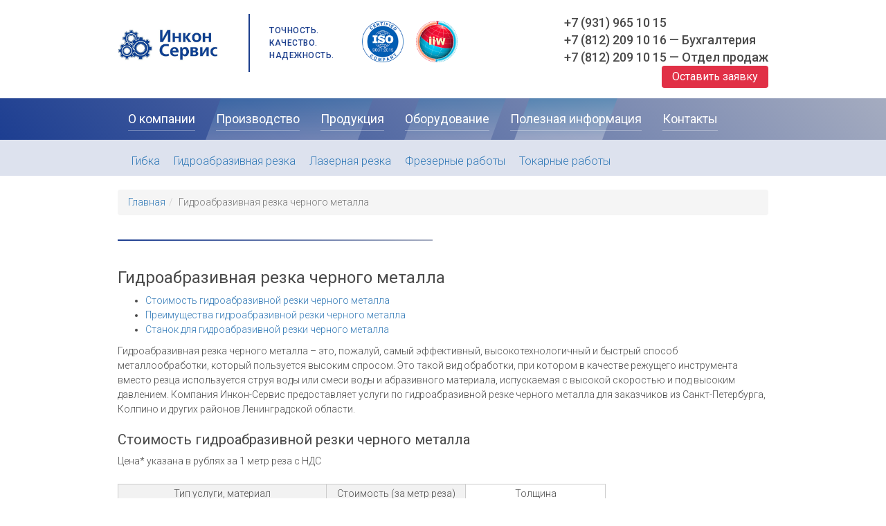

--- FILE ---
content_type: text/html; charset=utf-8
request_url: http://inkonservice.ru/gidroabrazivnaya-rezka-chernogo-metalla
body_size: 38884
content:
<!DOCTYPE html>
<html lang="ru">
<head>
    <meta http-equiv="Content-Type" content="text/html; charset=utf-8" />
    <meta http-equiv="X-UA-Compatible" content="IE=edge,chrome=1" />
    <meta http-equiv="Content-Language" content="ru-RU" />
    <!--meta http-equiv="viewport" content="width=1200" /><meta http-equiv="imagetoolbar" content="no" />
    <meta http-equiv="msthemecompatible" content="no" /><meta http-equiv="cleartype" content="on" />
    <meta http-equiv="HandheldFriendly" content="True" /><meta http-equiv="format-detection" content="address=no" / -->
    <meta name="viewport" content="initial-scale = 1" />
    <meta http-equiv="apple-mobile-web-app-capable" content="yes" />
    <meta http-equiv="apple-mobile-web-app-status-bar-style" content="black-translucent" />
    <link rel="shortcut icon" href="/assets/95ebd100/images/favicon.ico" />
<link rel="stylesheet" type="text/css" href="https://cdnjs.cloudflare.com/ajax/libs/font-awesome/4.4.0/css/font-awesome.css" />
<link rel="stylesheet" type="text/css" href="https://maxcdn.bootstrapcdn.com/bootstrap/3.3.7/css/bootstrap.min.css" />
<link rel="stylesheet" type="text/css" href="/css/main.css" />
<link rel="stylesheet" type="text/css" href="/css/animate.css" />
<link rel="stylesheet" type="text/css" href="/css/production.css" />
<script type="text/javascript">
/*<![CDATA[*/
var baseUrl = ''
/*]]>*/
</script>
<title>Гидроабразивная резка черного металла в СПБ, цена за метр - Инкон Сервис</title>
    <meta name="description" content="Услуги гидроабразивной резки черного металла по доступным ценам. Наша компания осуществляет гидроабразивную резку различных видов черного металла для компаний Санкт-Петербурга, Колпино и других регионов Ленинградской области" />
    <meta name="keywords" content="гидроабразивная резка черного металла" />
    <meta name='robots' content='index, follow' />
    <meta name='copyright' content='inkonservice.ru' />
    <meta name="author" content="RandyWendy.ru">


    <meta property="og:type" content="" />
    <meta property="og:url" content="//inkonservice.ru/gidroabrazivnaya-rezka-chernogo-metalla" />
    <meta property="og:title" content="" />
    <meta property="og:description" content="Услуги гидроабразивной резки черного металла по доступным ценам. Наша компания осуществляет гидроабразивную резку различных видов черного металла для компаний Санкт-Петербурга, Колпино и других регионов Ленинградской области" />
    <meta property="og:image" content="" />
        <meta property="og:site_name" content="Инженерное оборудование inkonservice" />

    
        <script type="text/javascript">
    var yupeStoreAddFavoriteUrl = 'http://inkonservice.ru/favorite/add';
    var yupeStoreRemoveFavoriteUrl = 'http://inkonservice.ru/favorite/remove'
</script>
    <!-- Latest compiled and minified CSS -->

    <!-- Latest compiled and minified JavaScript -->



        <link rel="stylesheet" href="//cdnjs.cloudflare.com/ajax/libs/Swiper/3.3.1/css/swiper.min.css">



    <script type="text/javascript">
        var yupeTokenName = 'YUPE_TOKEN';
        var yupeToken = '435133fd3880722ac70bf943c71cc160592ad9aa';
        var yupeCartDeleteProductUrl = '/cart/delete';
        var yupeCartUpdateUrl = '/cart/update';
        var yupeCartWidgetUrl = '/cart/widget';
    </script>
    <script type="text/javascript">
    var yupeCallbackSendUrl = '/callback';
    var yupeCallbackErrorMessage = '<div>Извините, при обработке запроса возникла ошибка</div>';
</script>
    <link href="https://fonts.googleapis.com/css?family=Roboto:300,400,500,700" rel="stylesheet">
    <link href="https://fonts.googleapis.com/css?family=Open+Sans:400i&amp;subset=cyrillic" rel="stylesheet">

    <style>
        .gallery-thumbnail {
            cursor: pointer;
            margin-bottom: 0;
        }
        .product-vertical__thumbnail {
            padding: 0;
            height: auto;
        }
        .product-vertical__content {
            height: 150px;
        }
        .catalog {
            margin: 0 -10px;
        }

        .catalog__pagination {
            clear: both;
        }
        .catalog .catalog__pagination {
            margin: 0 10px;
        }
        .callback {
            text-align: right;
        }
        .callback .btn-sweet.btn {
            background-color: #E13046;
            display: inline-block;
            font-size: 16px;
            font-weight: normal;
            text-transform: none;
            padding: 4px 14px;
            color: #fff;
        }
    </style>
</head>

<body>





<header>
    <div class="container">
        <div class="pull-left"><a href="/production" class="brand brand2"><img alt="ИнконСервис - металлообработка, технологические решения и поставка оборудования" title="ИнконСервис - металлообработка, технологические решения и поставка оборудования" src="/img/inkon_prod.jpeg" width="150px" /></a></div>
        <div class="header-benefits">
            Точность.<br />
            Качество.<br />
            Надежность.
        </div>
        
        <div class="header-cert">
            <a href="/img/certificate.pdf" target="_blank">
                <img src="/img/iso9001.png" alt="Сертификат iso9001">
            </a>
            <a href="/img/sablin.pdf" target="_blank">
                <img src="/img/iiw_logo.png" alt="iiw">
            </a>
        </div>

        <div class="pull-right">

		<div class="phone">
			+7 (931) 965 10 15<br>
			+7 (812) 209 10 16 &mdash; Бухгалтерия<br>
			+7 (812) 209 10 15 &mdash; Отдел продаж
		</div>

<!--
            <div class="phone">
                +7 (812) 209 10 16<br />
                +7 (911) 215 76 40
            </div>
-->

            <div class="callback"><a class="btn btn-sweet" href="#">Оставить заявку</a></div>

        </div>
        <div class="clearfix"></div>
    </div>
</header>



<nav class="nav-bar">
    <div class="nav-bar__wrapper">
        <div class="nav-bar__menu">
            <div class="container">
                                                            <ul>
                    <li class=""><a href="/about-production"><span>О компании</span></a></li>
                    <li class=""><a href="/production"><span>Производство</span></a></li>
                    <li class=""><a href="/our-products"><span>Продукция</span></a></li>
                    <li class=""><a href="/oborudovanie"><span>Оборудование</span></a></li>
                    <li class=""><a href="/news/proizvodstvo"><span>Полезная информация</span></a></li>
                    <li class=""><a href="/kontakty"><span>Контакты</span></a></li>
    
</ul>                                                            
                <!--div class="pull-right">
                    <a class="production" href="/store">Продажа оборудования</a>
                </div-->
            </div>
        </div>
        <div class="nav-bar__rails">
            <div class="nav-bar__choo1 choo"></div>
            <div class="nav-bar__choo2 choo"></div>
            <div class="nav-bar__choo3 choo"></div>
            <div class="nav-bar__hover"></div>
        </div>
    </div>
</nav>
<style>
    .mobile-nav {
        display: none;
    }
    @media (max-width: 1400px) {
        .mobile-nav {
            display: block;
            background-color: #dde2ee;
            padding: 10px 0;
        }
        .ezdilka {
            display: none;
        }
        .mobile-nav .mobile-nav-item {
            float: left;
            margin-left: 20px;
            font-size: 16px;
        }
    }
</style>
<div class="mobile-nav">
    <div class="container">
        <div class="mobile-nav-wrap">
            <div class="mobile-nav-item"><a href="/gibka">Гибка</a></div>
            <div class="mobile-nav-item"><a href="/gidroabrazivnaya-rezka">Гидроабразивная резка</a></div>
            <div class="mobile-nav-item"><a href="/lazernaya-rezka">Лазерная резка</a></div>
            <div class="mobile-nav-item"><a href="/frezernye-raboty-chpu">Фрезерные работы</a></div>
            <div class="mobile-nav-item"><a href="/tokarnye-raboty-chpu">Токарные работы</a></div>
        </div>
    </div>
</div>



<div class="maincontent-wrap">

<section class="content">
    <div class="container">

        <ul xmlns:v="http://rdf.data-vocabulary.org/#" class="breadcrumb">
<li typeof="v:Breadcrumb"><a rel="v:url" property="v:title" href="/">Главная</a></li><li class="active">Гидроабразивная резка черного металла</a></li></ul>


        <div class="row">
    <div class="col-sm-6">        <hr /></div>
</div>
<div class="">
    <h1>Гидроабразивная резка черного металла</h1>
<ul>
	<li><a href="#yakor_1">Стоимость гидроабразивной резки черного металла</a></li>
	<li><a href="#yakor_2">Преимущества гидроабразивной резки черного металла</a></li>
	<li><a href="#yakor_3">Станок для гидроабразивной резки черного металла</a></li>
</ul>
<p>Гидроабразивная резка черного металла – это, пожалуй, самый эффективный, высокотехнологичный и быстрый способ металлообработки, который пользуется высоким спросом. Это такой вид обработки, при котором в качестве режущего инструмента вместо резца используется струя воды или смеси воды и абразивного материала, испускаемая с высокой скоростью и под высоким давлением. Компания Инкон-Сервис предоставляет услуги по гидроабразивной резке черного металла для заказчиков из Санкт-Петербурга, Колпино и других районов Ленинградской области.
</p>
<h2 id="yakor_1">Стоимость гидроабразивной резки черного металла</h2>
<p>Цена* указана в рублях за 1 метр реза с НДС
</p>
<div style="overflow-x:auto; text-align:center">
	<table border="1" cellpadding="2" cellspacing="2" class="Table" style="border:solid windowtext 1.0pt">
	<tbody>
	<tr>
		<td rowspan="2" style="background-color:#f2f2f2; text-align:center; width:300px">Тип услуги, материал
		</td>
		<td colspan="1" rowspan="2" style="background-color:#f2f2f2; text-align:center; width:200px">Стоимость (за метр реза)
		</td>
		<td rowspan="2" style="text-align:center; width:200px">Толщина
		</td>
	</tr>
	<tr>
	</tr>
	<tr>
		<td style="text-align:center"><a href="http://inkonservice.ru/gidroabrazivnaya-rezka-stali">Гидроабразивная резка стали</a>
		</td>
		<td style="text-align:center">от 55 рублей
		</td>
		<td style="text-align:center">2 - 100 мм
		</td>
	</tr>
	<tr>
		<td style="text-align:center"><a href="http://inkonservice.ru/gidroabrazivnaya-rezka-nerzhaveyushchey-stali">Гидроабразивная резка нержавейки</a>
		</td>
		<td style="text-align:center">от 55 рублей
		</td>
		<td style="text-align:center">2 - 100 мм
		</td>
	</tr>
	<tr>
		<td style="text-align:center"></a><a href="http://inkonservice.ru/gidroabrazivnaya-rezka-listovogo-metalla">Гидроабразивная резка листового металла</a>
		</td>
		<td style="text-align:center">от 55 рублей
		</td>
		<td style="text-align:center">2 - 100 мм
		</td>
	</tr>
	<tr>
		<td style="text-align:center"><a href="http://inkonservice.ru/gidroabrazivnaya-rezka-uglerodistoy-stali">Гидроабразивная резка углеродистой стали</a>
		</td>
		<td style="text-align:center">от 55 рублей
		</td>
		<td style="text-align:center">2 - 100 мм
		</td>
	</tr>
	</tbody>
	</table>
</div>
<p>
	<br>
</p>
<table border="1" cellpadding="2" cellspacing="2" class="Table" style="border:solid windowtext 1.0pt">
<tbody>
<tr>
	<td rowspan="2" style="background-color:#f2f2f2; text-align:center; width:50px">Толщина, мм
	</td>
	<td colspan="3" style="text-align:center">Черный металл
	</td>
</tr>
<tr>
	<td style="background-color:#f2f2f2; text-align:center; width:70px">Низкое качество
	</td>
	<td style="background-color:#f2f2f2; text-align:center; width:70px">Среднее
	</td>
	<td style="background-color:#f2f2f2; text-align:center; width:70px">Высокое
	</td>
</tr>
<tr>
	<td style="text-align:center">2
	</td>
	<td style="text-align:center">55
	</td>
	<td style="text-align:center">72
	</td>
	<td style="text-align:center">92
	</td>
</tr>
<tr>
	<td style="text-align:center">3
	</td>
	<td style="text-align:center">63
	</td>
	<td style="text-align:center">87
	</td>
	<td style="text-align:center">121
	</td>
</tr>
<tr>
	<td style="text-align:center">5
	</td>
	<td style="text-align:center">75
	</td>
	<td style="text-align:center">109
	</td>
	<td style="text-align:center">172
	</td>
</tr>
<tr>
	<td style="text-align:center">8
	</td>
	<td style="text-align:center">138
	</td>
	<td style="text-align:center">205
	</td>
	<td style="text-align:center">320
	</td>
</tr>
<tr>
	<td style="text-align:center">10
	</td>
	<td style="text-align:center">190
	</td>
	<td style="text-align:center">281
	</td>
	<td style="text-align:center">432
	</td>
</tr>
<tr>
	<td style="text-align:center">12
	</td>
	<td style="text-align:center">254
	</td>
	<td style="text-align:center">356
	</td>
	<td style="text-align:center">555
	</td>
</tr>
<tr>
	<td style="text-align:center">16
	</td>
	<td style="text-align:center">361
	</td>
	<td style="text-align:center">527
	</td>
	<td style="text-align:center">820
	</td>
</tr>
<tr>
	<td style="text-align:center">18
	</td>
	<td style="text-align:center">429
	</td>
	<td style="text-align:center">619
	</td>
	<td style="text-align:center">963
	</td>
</tr>
<tr>
	<td style="text-align:center">20
	</td>
	<td style="text-align:center">495
	</td>
	<td style="text-align:center">716
	</td>
	<td style="text-align:center">1123
	</td>
</tr>
<tr>
	<td style="text-align:center">25
	</td>
	<td style="text-align:center">662
	</td>
	<td style="text-align:center">975
	</td>
	<td style="text-align:center">1521
	</td>
</tr>
<tr>
	<td style="text-align:center">30
	</td>
	<td style="text-align:center">854
	</td>
	<td style="text-align:center">1257
	</td>
	<td style="text-align:center">1963
	</td>
</tr>
<tr>
	<td style="text-align:center">40
	</td>
	<td style="text-align:center">1286
	</td>
	<td style="text-align:center">1891
	</td>
	<td style="text-align:center">2945
	</td>
</tr>
<tr>
	<td style="text-align:center">50
	</td>
	<td style="text-align:center">1778
	</td>
	<td style="text-align:center">2620
	</td>
	<td style="text-align:center">4085
	</td>
</tr>
<tr>
	<td style="text-align:center">60
	</td>
	<td style="text-align:center">2424
	</td>
	<td style="text-align:center">3421
	</td>
	<td style="text-align:center">5340
	</td>
</tr>
<tr>
	<td style="text-align:center">70
	</td>
	<td style="text-align:center">2928
	</td>
	<td style="text-align:center">4305
	</td>
	<td style="text-align:center">6672
	</td>
</tr>
<tr>
	<td style="text-align:center">80
	</td>
	<td style="text-align:center">3575
	</td>
	<td style="text-align:center">5269
	</td>
	<td style="text-align:center">8169
	</td>
</tr>
<tr>
	<td style="text-align:center">90
	</td>
	<td style="text-align:center">4310
	</td>
	<td style="text-align:center">6355
	</td>
	<td style="text-align:center">9775
	</td>
</tr>
<tr>
	<td style="text-align:center">100
	</td>
	<td style="text-align:center">5069
	</td>
	<td style="text-align:center">7415
	</td>
	<td style="text-align:center">11775
	</td>
</tr>
</tbody>
</table>
<p><br>
</p>
<p>*указанные цены носят информативный характер и не являются Публичной офертой. Стоимость рассчитывается индивидуально и зависят от сложности заказа.
</p>
<h2 id="yakor_2">Преимущества гидроабразивной резки черного металла</h2>
<ul>
	<li>отсутствие высоких температур в месте реза. При этом не возникает пригораний, что важно для такого плавкого материала, как черный металл.</li>
	<li>чистота реза. Рез не требуется дополнительно обрабатывать.</li>
	<li>точность реза. Современные станки по резке гидроабразивом высокотехнологичны и обладают высокой точностью.</li>
	<li>безопасность. Данная обработка материалов пожаробезопасна.</li>
	<li>экологичность. При данном типе металлообработки не выделяются токсичные вещества и не поднимается пыль.</li>
</ul>
<h3 id="yakor_3">Станок гидроабразивной резки WS3015</h3>
<div class="row">
	<div class="col-md-8"><img src="http://inkonservice.ru/uploads/image/262464fd0e87d1789a5923b686f33e96.png" style="background-color:initial; width:100%">
	</div>
	<div class="col-md-4">
		<table>
		<tbody>
		<tr>
			<td>Ось X мм
			</td>
			<td>3000
			</td>
		</tr>
		<tr>
			<td>Ось Y мм
			</td>
			<td>1500
			</td>
		</tr>
		<tr>
			<td>Ось Z мм
			</td>
			<td>200
			</td>
		</tr>
		<tr>
			<td>Макс. вес детали кг/м²
			</td>
			<td>600
			</td>
		</tr>
		<tr>
			<td>Воспроизводимость позиционирования мм
			</td>
			<td>± 0,1
			</td>
		</tr>
		<tr>
			<td>Точность траектории мм ±
			</td>
			<td>0,1
			</td>
		</tr>
		<tr>
			<td>Скорость перемещений, макс м/мин
			</td>
			<td>30
			</td>
		</tr>
		</tbody>
		</table>
	</div>
</div>
<ul>
	<li>Конструкция стола спроектирована с учетом особенностей технологии гидроабразивной резки;</li>
	<li>Система имеет жесткую конструкцию, позволяющую обеспечить и сохранить точность позиционирования в течение многих лет эксплуатации;</li>
	<li>Направляющие надежно защищены от попадания воды, песка и чужеродных частиц.</li>
	<li>Высокая точность контура без отклонений, обусловленных запаздыванием</li>
	<li>Коррекция (Anti-Pitch) для исключения раскачиваний при смене направлений</li>
	<li>Контроль скорости для ограничения толчковых воздействий при осуществлении подач</li>
	<li>Гладкое интерполирование для обеспечения высокоточной интерполяции</li>
	<li>Функция упреждающего контроля (Look Ahead), упреждающий расчет контура</li>
	<li>ARS (Advanced Resonance Supression</li>
	<li>Коррекция на инструмент</li>
</ul></div>



    </div>


</section>


<div class="benefits">
    <div class="container">
        <div class="row">
            <div class="col-md-3">
                <div class="img"><img src="/img/qa1.png" /></div>
                <div>Высокое качество</div>
            </div>
            <div class="col-md-3">
                <div class="img"><img src="/img/qa2.png" /></div>
                <div>Всегда в срок</div>
            </div>
            <div class="col-md-3">
                <div class="img"><img src="/img/qa3.png" /></div>
                <div>Знаем дело</div>
            </div>
            <div class="col-md-3">
                <div class="img"><img src="/img/qa4.png" /></div>
                <div>Любые детали</div>
            </div>
        </div>
    </div>
</div>

<section class="mar-top-40">
    <div class="container">
        <div class="row">
            <div class="col-md-8 col-md-offset-2">
                <div class="text-center">
                    <h4>Свяжитесь с нами</h4>
                </div>

                

<div id="callback-request" class="callback-request">

            <form class="wide" id="callback-form" action="/callback" method="post">
<input type="hidden" value="435133fd3880722ac70bf943c71cc160592ad9aa" name="YUPE_TOKEN" />

            




    <div class="row">
        <div class="col-md-4 col-md-offset-1">
            <div class="form-group">

                <input class="form-control" placeholder="Имя" name="Callback[name]" id="Callback_name" type="text" maxlength="30" />                <div class="errorMessage" id="Callback_name_em_" style="display:none"></div>            </div>


            <div class="form-group">

                <input class="form-control" placeholder="Телефон" id="Callback_phone" name="Callback[phone]" type="text" maxlength="255" />                <div class="errorMessage" id="Callback_phone_em_" style="display:none"></div>            </div>
            <div class="form-group">

                <select class="form-control" name="Callback[time]" id="Callback_time">
<option value="">Выберите отдел</option>
<option value="1">Производство</option>
<option value="2">Продажа оборудования</option>
</select>                <div class="errorMessage" id="Callback_time_em_" style="display:none"></div>            </div>

        </div>
        <div class="col-md-5 col-md-offset-1">

            <div class="form-group">
                <textarea placeholder="Текст комментария" class="form-control" rows="4" name="Callback[comment]" id="Callback_comment"></textarea>                <div class="errorMessage" id="Callback_comment_em_" style="display:none"></div>            </div>


            <div class="fast-order__inputs">
                <button type="submit" class="btn btn-primary" id="callback-send" onclick="">
                    Оставить заявку
                </button>

            </div>
        </div>
    </div>


            </form>
</div>

            </div>
        </div>
    </div>
</section>

</div>

<footer>
    <div class="light-line"></div>
    <div class="footer-wrapper">

        <div class="container">
            <div class="row">
                <div class="col-md-4">
                    <br /><img src="/img/incon.png"  width="150px" />
					<br />
					<br /><a href="https://www.youtube.com/channel/UCyWAtlEGJsXtZjfhCcQQhBg"><img style="height: 40px; width: 40px;" src="http://inkonservice.ru/uploads/image/youtube-icon.jpg" alt=""></a>     <a href="https://www.instagram.com/inkon_service/"><img style="height: 40px; width: 40px;" src="http://inkonservice.ru/uploads/image/instagram-icon.jpg" alt=""></a>
                </div>

                <div class="col-md-4">
                    <h4>Производство оборудования</h4>
                                        <ul>
               <li>
            <a class="" href="/about-production">О компании</a>        </li>
                <li>
            <a class="" href="/production">Производство</a>        </li>
                <li>
            <a class="" href="/our-products">Продукция</a>        </li>
                <li>
            <a class="" href="/oborudovanie">Оборудование</a>        </li>
                <li>
            <a class="" href="/news/proizvodstvo">Полезная информация</a>        </li>
                <li>
            <a class="" href="/kontakty">Контакты</a>        </li>
    </ul>                                    </div>
                <div class="col-md-4">
                    <h4>Продажа оборудования</h4>
                                            <ul>
               <li>
            <a class="" href="/about-production">О компании</a>        </li>
                <li>
            <a class="" href="/store">Каталог</a>        </li>
                <li>
            <a class="" href="/services">Услуги</a>        </li>
                <li>
            <a class="" href="/faq">Техподдержка</a>        </li>
                <li>
            <a class="" href="/news/sales">Новости</a>        </li>
                <li>
            <a class="" href="/kontakty">Контакты</a>        </li>
    </ul>                                    </div>
            </div>

            <div class="copyright">
                <div class="pull-left">
                    © ООО «Инкон Сервис»  2017 г.
                </div>
            </div>
        </div>
    </div>
</footer>

<div class="ezdilka">
    <div class="ezdilka-wrap">
        <div class="ezdilka-item"><a href="/gidroabrazivnaya-rezka"><img src="/gr2.png" /></a></div>
        <div class="ezdilka-item"><a href="/3d-hydro-rezka"><img src="/3d_rezka.png" /></a></div>
        <div class="ezdilka-item"><a href="/lazernaya-rezka"><img src="/lr2.png" /></a></div>
        <div class="ezdilka-item"><a href="/elektroerozionnaya-obrabotka"><img src="/electro_rezka.png" /></a></div>		
        <div class="ezdilka-item"><a href="/gibka"><img src="/gibka2.png" /></a></div>
        <div class="ezdilka-item"><a href="/frezernye-raboty-chpu"><img src="/fr2.png" /></a></div>
        <div class="ezdilka-item"><a href="/tokarnye-raboty-chpu"><img src="/tr2.png" /></a></div>

        <div class="ezdilka-item"><a href="/3d-skanirovanie"><img src="/3d_scan.png" /></a></div>


    </div>
</div>


    
<div class="modal fade" id="myModalCallback" tabindex="-1" role="dialog" aria-labelledby="myModalLabel">
    <div class="modal-dialog modal-sm" role="document">
        <div class="modal-content">
            <div class="modal-header">
                <button type="button" class="close" data-dismiss="modal" aria-label="Close"><span aria-hidden="true">&times;</span></button>
                <h2>Оставьте ваши контактные данные</h2>


            </div>
            <div class="modal-body">


                <div id="callback-request" class="callback-request">

                    <form id="callback-form0" action="/callback" method="post">
<input type="hidden" value="435133fd3880722ac70bf943c71cc160592ad9aa" name="YUPE_TOKEN" />
                    <div id="callback-form0_es_" class="errorSummary" style="display:none"><p>Необходимо исправить следующие ошибки:</p>
<ul><li>dummy</li></ul></div>
                    <div class="fast-order__inputs">
                        <label for="Callback_name" class="required">Имя <span class="required">*</span></label>                        <input class="form-control input input_big" name="Callback[name]" id="Callback_name" type="text" maxlength="30" />                        <div class="errorMessage" id="Callback_name_em_" style="display:none"></div>                    </div>

                    <div class="fast-order__inputs">
                        <div class="column grid-module-2">
                            <label for="Callback_phone" class="required">Телефон <span class="required">*</span></label>
                            <input class="form-control input input_big" name="Callback[phone]" id="Callback_phone" type="text" maxlength="255" />                            <div class="errorMessage" id="Callback_phone_em_" style="display:none"></div>                                                    </div>
                        <div class="fast-order__inputs">
                            <label for="Callback_comment">Примечание</label>
                            <textarea class="form-control input input_big" name="Callback[comment]" id="Callback_comment"></textarea>                            <div class="errorMessage" id="Callback_comment_em_" style="display:none"></div>                                                    </div>
                    </div>

                    <div class="fast-order__inputs">
                        <button type="submit" class="btn btn-primary" id="callback-send0">
                            Отправить заявку
                        </button>

                    </div>
                    </form>
                </div>




            </div>

        </div>
    </div>
</div>


<div class='notifications top-right' id="notifications"></div>
<link href="/css/owl.carousel.css" rel="stylesheet">
<link rel="stylesheet" href="/css/owl.theme.default.css">
<link rel="stylesheet" href="/css/owl.transitions.css">
<link rel="stylesheet" href="//cdnjs.cloudflare.com/ajax/libs/fancybox/2.1.5/jquery.fancybox.css">


<!-- Yandex.Metrika counter -->
<script type="text/javascript" >
    (function (d, w, c) {
        (w[c] = w[c] || []).push(function() {
            try {
                w.yaCounter46517520 = new Ya.Metrika({
                    id:46517520,
                    clickmap:true,
                    trackLinks:true,
                    accurateTrackBounce:true,
                    webvisor:true
                });
            } catch(e) { }
        });

        var n = d.getElementsByTagName("script")[0],
            s = d.createElement("script"),
            f = function () { n.parentNode.insertBefore(s, n); };
        s.type = "text/javascript";
        s.async = true;
        s.src = "https://mc.yandex.ru/metrika/watch.js";

        if (w.opera == "[object Opera]") {
            d.addEventListener("DOMContentLoaded", f, false);
        } else { f(); }
    })(document, window, "yandex_metrika_callbacks");
</script>
<noscript><div><img src="https://mc.yandex.ru/watch/46517520" style="position:absolute; left:-9999px;" alt="" /></div></noscript>
<!-- /Yandex.Metrika counter -->
<!-- BEGIN JIVOSITE CODE {literal} -->
<script type='text/javascript'>
    (function(){ var widget_id = '389Fm02n0D';var d=document;var w=window;function l(){var s = document.createElement('script'); s.type = 'text/javascript'; s.async = true;s.src = '//code.jivosite.com/script/widget/'+widget_id; var ss = document.getElementsByTagName('script')[0]; ss.parentNode.insertBefore(s, ss);}if(d.readyState=='complete'){l();}else{if(w.attachEvent){w.attachEvent('onload',l);}else{w.addEventListener('load',l,false);}}})();
</script>
<!-- {/literal} END JIVOSITE CODE -->
<script type="text/javascript" src="/assets/36340a4c/jquery.js"></script>
<script type="text/javascript" src="/assets/36340a4c/jquery.maskedinput.js"></script>
<script type="text/javascript" src="/assets/36340a4c/jquery.yiiactiveform.js"></script>
<script type="text/javascript" src="/assets/18ee990/callback.js"></script>
<script type="text/javascript" src="/js/wow.min.js"></script>
<script type="text/javascript" src="//maxcdn.bootstrapcdn.com/bootstrap/3.3.7/js/bootstrap.min.js"></script>
<script type="text/javascript" src="/assets/95ebd100/js/jquery.fancybox.js"></script>
<script type="text/javascript" src="/assets/95ebd100/js/product-gallery.js"></script>
<script type="text/javascript" src="/assets/95ebd100/libs/select2/select2.min.js"></script>
<script type="text/javascript" src="/assets/95ebd100/js/store.js"></script>
<script type="text/javascript" src="/js/owl.carousel.min.js"></script>
<script type="text/javascript" src="/js/jquery.cycle2.min.js"></script>
<script type="text/javascript" src="//cdnjs.cloudflare.com/ajax/libs/Swiper/3.3.1/js/swiper.min.js"></script>
<script type="text/javascript" src="//cdnjs.cloudflare.com/ajax/libs/Swiper/3.3.1/js/swiper.jquery.min.js"></script>
<script type="text/javascript" src="/js/app.js?1"></script>
<script type="text/javascript">
/*<![CDATA[*/
$('#tabs-mw>.nav-tabs a').on('click',function (e) {
e.preventDefault()
$(this).tab('show')
})
$('#menu-btn').click(function(){
    $(this).toggleClass('is-active');
    $('#catalog-modal').toggleClass('is-active');
});
jQuery(function($) {
jQuery("#Callback_phone").mask("+7(999)999-99-99");
jQuery('#callback-form').yiiactiveform({'validateOnSubmit':true,'afterValidate':callbackSendForm,'attributes':[{'id':'Callback_name','inputID':'Callback_name','errorID':'Callback_name_em_','model':'Callback','name':'name','enableAjaxValidation':false,'status':1,'clientValidation':function(value, messages, attribute) {

if(jQuery.trim(value)=='') {
	messages.push("\u041d\u0435\u043e\u0431\u0445\u043e\u0434\u0438\u043c\u043e \u0437\u0430\u043f\u043e\u043b\u043d\u0438\u0442\u044c \u043f\u043e\u043b\u0435 \u00ab\u0418\u043c\u044f\u00bb.");
}


if(jQuery.trim(value)!='') {
	
if(value.length>30) {
	messages.push("\u0418\u043c\u044f \u0441\u043b\u0438\u0448\u043a\u043e\u043c \u0434\u043b\u0438\u043d\u043d\u044b\u0439 (\u041c\u0430\u043a\u0441\u0438\u043c\u0443\u043c: 30 \u0441\u0438\u043c\u0432.).");
}

}

}},{'id':'Callback_phone','inputID':'Callback_phone','errorID':'Callback_phone_em_','model':'Callback','name':'phone','enableAjaxValidation':false,'status':1,'clientValidation':function(value, messages, attribute) {

if(jQuery.trim(value)=='') {
	messages.push("\u041d\u0435\u043e\u0431\u0445\u043e\u0434\u0438\u043c\u043e \u0437\u0430\u043f\u043e\u043b\u043d\u0438\u0442\u044c \u043f\u043e\u043b\u0435 \u00ab\u0422\u0435\u043b\u0435\u0444\u043e\u043d\u00bb.");
}


if(jQuery.trim(value)!='') {
	
if(value.length>255) {
	messages.push("\u0422\u0435\u043b\u0435\u0444\u043e\u043d \u0441\u043b\u0438\u0448\u043a\u043e\u043c \u0434\u043b\u0438\u043d\u043d\u044b\u0439 (\u041c\u0430\u043a\u0441\u0438\u043c\u0443\u043c: 255 \u0441\u0438\u043c\u0432.).");
}

}

}},{'id':'Callback_time','inputID':'Callback_time','errorID':'Callback_time_em_','model':'Callback','name':'time','enableAjaxValidation':false,'status':1,'clientValidation':function(value, messages, attribute) {

if(jQuery.trim(value)!='') {
	
if(value.length>255) {
	messages.push("\u0414\u0430\u0442\u0430 \u043c\u0435\u0440\u043e\u043f\u0440\u0438\u044f\u0442\u0438\u044f \u0441\u043b\u0438\u0448\u043a\u043e\u043c \u0434\u043b\u0438\u043d\u043d\u044b\u0439 (\u041c\u0430\u043a\u0441\u0438\u043c\u0443\u043c: 255 \u0441\u0438\u043c\u0432.).");
}

}

}},{'id':'Callback_comment','inputID':'Callback_comment','errorID':'Callback_comment_em_','model':'Callback','name':'comment','enableAjaxValidation':false,'status':1,'clientValidation':function(value, messages, attribute) {

if(jQuery.trim(value)!='') {
	
if(value.length>255) {
	messages.push("\u041f\u0440\u0438\u043c\u0435\u0447\u0430\u043d\u0438\u0435 \u0441\u043b\u0438\u0448\u043a\u043e\u043c \u0434\u043b\u0438\u043d\u043d\u044b\u0439 (\u041c\u0430\u043a\u0441\u0438\u043c\u0443\u043c: 255 \u0441\u0438\u043c\u0432.).");
}

}

}}],'errorCss':'error'});
jQuery('#callback-form0').yiiactiveform({'validateOnSubmit':true,'afterValidate':callbackSendForm,'attributes':[{'id':'Callback_name','inputID':'Callback_name','errorID':'Callback_name_em_','model':'Callback','name':'name','enableAjaxValidation':false,'status':1,'clientValidation':function(value, messages, attribute) {

if(jQuery.trim(value)=='') {
	messages.push("\u041d\u0435\u043e\u0431\u0445\u043e\u0434\u0438\u043c\u043e \u0437\u0430\u043f\u043e\u043b\u043d\u0438\u0442\u044c \u043f\u043e\u043b\u0435 \u00ab\u0418\u043c\u044f\u00bb.");
}


if(jQuery.trim(value)!='') {
	
if(value.length>30) {
	messages.push("\u0418\u043c\u044f \u0441\u043b\u0438\u0448\u043a\u043e\u043c \u0434\u043b\u0438\u043d\u043d\u044b\u0439 (\u041c\u0430\u043a\u0441\u0438\u043c\u0443\u043c: 30 \u0441\u0438\u043c\u0432.).");
}

}

},'summary':true},{'id':'Callback_phone','inputID':'Callback_phone','errorID':'Callback_phone_em_','model':'Callback','name':'phone','enableAjaxValidation':false,'status':1,'clientValidation':function(value, messages, attribute) {

if(jQuery.trim(value)=='') {
	messages.push("\u041d\u0435\u043e\u0431\u0445\u043e\u0434\u0438\u043c\u043e \u0437\u0430\u043f\u043e\u043b\u043d\u0438\u0442\u044c \u043f\u043e\u043b\u0435 \u00ab\u0422\u0435\u043b\u0435\u0444\u043e\u043d\u00bb.");
}


if(jQuery.trim(value)!='') {
	
if(value.length>255) {
	messages.push("\u0422\u0435\u043b\u0435\u0444\u043e\u043d \u0441\u043b\u0438\u0448\u043a\u043e\u043c \u0434\u043b\u0438\u043d\u043d\u044b\u0439 (\u041c\u0430\u043a\u0441\u0438\u043c\u0443\u043c: 255 \u0441\u0438\u043c\u0432.).");
}

}

},'summary':true},{'id':'Callback_comment','inputID':'Callback_comment','errorID':'Callback_comment_em_','model':'Callback','name':'comment','enableAjaxValidation':false,'status':1,'clientValidation':function(value, messages, attribute) {

if(jQuery.trim(value)!='') {
	
if(value.length>255) {
	messages.push("\u041f\u0440\u0438\u043c\u0435\u0447\u0430\u043d\u0438\u0435 \u0441\u043b\u0438\u0448\u043a\u043e\u043c \u0434\u043b\u0438\u043d\u043d\u044b\u0439 (\u041c\u0430\u043a\u0441\u0438\u043c\u0443\u043c: 255 \u0441\u0438\u043c\u0432.).");
}

}

},'summary':true},{'summary':true},{'summary':true},{'summary':true}],'summaryID':'callback-form0_es_','errorCss':'error'});
});
/*]]>*/
</script>
</body>
</html>

--- FILE ---
content_type: text/css
request_url: http://inkonservice.ru/css/main.css
body_size: 32615
content:
body {
    font-family: 'Roboto', Arial, Tahoma, sans-serif;
    font-weight: 300;
    font-size: 14px;
    color:#4A4A4A;
    padding: 0;
    margin:0;
    height: 100%;
    overflow-x: hidden;
}

h1 {
    font-size: 24px;
    font-weight: 400;
}
h2 {
    font-size: 20px;
    font-weight: 400;
}

.gr h2 {
    font-size: 24px;
    font-weight: 400;
}

h4 {
    font-weight: 100;
    font-size: 20px;
    color: #4A4A4A;
}

a {
    -webkit-transition: all 0.3s ease-in-out;
    -o-transition: all 0.3s ease-in-out;
    transition: all 0.3s ease-in-out;
}

p {
    margin: 0 0 22px;
    line-height: 21px;
}

strong,b {font-weight: 500}

header {padding:20px 0 15px 0;

}
.maincontent-wrap {
    padding-bottom: 50px;

}
header .phone {
	font-weight: 500;
	font-size: 18px
}

.brand {padding-top: 23px;display: block}
.brand.brand2 {padding-top:15px}
.header-benefits {
    margin-left: 39px;
    padding-left: 28px;
    border-left: 2px #1A3D8C solid;
    padding-top: 15px;
    padding-bottom: 15px;
    float: left;
    color: #1A3D8C;
    font-weight: 500;
    font-size: 12px;
    line-height: 18px;
    letter-spacing: .5px;
    text-transform: uppercase;
}
.clearfix {clear: both}

a.production {
    color: #fff;
    margin-top: 13px;
    display: inline-block;
    padding: 7px 12px;
    border: 1px #fff solid;
    border-radius: 3px;
}
a.production:hover {
    text-decoration: none;
    background-color: #fff;
    color:#4A4A4A
}

.callback a {
    color:#9B9B9B;
    font-size: 14px;
}

@media (min-width: 970px) {
    .container {
        width: 970px;
    }
}

.nav-bar {
    /* Permalink - use to edit and share this gradient: http://colorzilla.com/gradient-editor/#72a8df+44,b000a0+100 */
    background: #72a8df; /* Old browsers */
    background: -moz-linear-gradient(-45deg, #72a8df 44%, #b000a0 100%); /* FF3.6-15 */
    background: -webkit-linear-gradient(-45deg, #72a8df 44%,#b000a0 100%); /* Chrome10-25,Safari5.1-6 */
    background: linear-gradient(135deg, #72a8df 44%,#b000a0 100%); /* W3C, IE10+, FF16+, Chrome26+, Opera12+, Safari7+ */
    filter: progid:DXImageTransform.Microsoft.gradient( startColorstr='#72a8df', endColorstr='#b000a0',GradientType=1 ); /* IE6-9 fallback on horizontal gradient */

    border-bottom: 10px #dde2ee solid;
}
.nav-bar__menu ul {list-style-type: none;padding: 0;margin:0;}
.nav-bar__menu li {float: left;}
.nav-bar__menu li a {display: block;padding: 17px 15px;color:#fff;font-size: 18px;font-weight: 400}
.nav-bar__menu li a:hover, .nav-bar__menu li.active a {
    text-decoration: none;
    color: #000333;
}
.nav-bar__menu span:after {display: block;content: "";height: 1px; background-color: rgba(255,255,255,0.3);position: relative;top:4px;}
.nav-bar__wrapper {position: relative}
.nav-bar__menu {
    top: 0;
    position: relative;
    z-index: 10;
}
.nav-bar__rails {    position: absolute;
    top: 0;
    height: 100%;
    z-index: 9;
    width: 100%;
  }

.slide-info-bar {
    position: absolute;
    bottom: 0px;
    background-color: rgba(255, 255, 255, 0.8);
    margin-bottom: 30px;
    padding: 15px;
    width: 40%;
}

.slide-info-bar .title {font-size: 24px;color:#4A4A4A}
.slide-info-bar .text {font-size: 14px;color:#6C6C6C}


.choo {
    /* Permalink - use to edit and share this gradient: http://colorzilla.com/gradient-editor/#1d8ebe+0,ffffff+93 */
    background: #1d8ebe; /* Old browsers */
    background: -moz-linear-gradient(top, #1d8ebe 0%, #ffffff 93%); /* FF3.6-15 */
    background: -webkit-linear-gradient(top, #1d8ebe 0%,#ffffff 93%); /* Chrome10-25,Safari5.1-6 */
    background: linear-gradient(to bottom, #1d8ebe 0%,#ffffff 93%); /* W3C, IE10+, FF16+, Chrome26+, Opera12+, Safari7+ */
    filter: progid:DXImageTransform.Microsoft.gradient( startColorstr='#1d8ebe', endColorstr='#ffffff',GradientType=0 ); /* IE6-9 */

    position: absolute;
    top: 0;
    height: 100%;
    -webkit-transform: skew(-20deg);
    -moz-transform: skew(-20deg);
    -o-transform: skew(-20deg);
}

.nav-bar__hover {

    /* Permalink - use to edit and share this gradient: http://colorzilla.com/gradient-editor/#eeeeee+0,cfcfcf+100 */
    background: #eeeeee; /* Old browsers */
    background: -moz-linear-gradient(top, #eeeeee 0%, #dde2ee 100%); /* FF3.6-15 */
    background: -webkit-linear-gradient(top, #eeeeee 0%,#dde2ee 100%); /* Chrome10-25,Safari5.1-6 */
    background: linear-gradient(to bottom, #eeeeee 0%,#dde2ee 100%); /* W3C, IE10+, FF16+, Chrome26+, Opera12+, Safari7+ */
    filter: progid:DXImageTransform.Microsoft.gradient( startColorstr='#eeeeee', endColorstr='#dde2ee',GradientType=0 ); /* IE6-9 */

    -webkit-transform: skew(-20deg);
    -moz-transform: skew(-20deg);
    -o-transform: skew(-20deg);

    position: absolute;
    height: 100%;
    left:0px;
    width: 0;

    -webkit-transition: all 0.3s ease-in-out;
    -o-transition: all 0.3s ease-in-out;
    transition: all 0.3s ease-in-out;
}

.nav-bar__choo1 {
    left:200px;
    width: 220px;
    opacity: 0.2;

    animation-name: choo1;
    animation-duration: 30s;
    animation-iteration-count: infinite;
    animation-timing-function: linear;

}
.nav-bar__choo2 {
    left:550px;
    width: 125px;
    opacity: 0.2;

    animation-name: choo2;
    animation-duration: 20s;
    animation-iteration-count: infinite;
    animation-timing-function: linear;
}
.nav-bar__choo3 {
    right:300px;
    width: 127px;
    opacity: 0.3;


    animation-name: choo3;
    animation-duration: 10s;
    animation-iteration-count: infinite;
    animation-timing-function: ease-in-out;

}
.swiper-container {
    width: 100%;
    height: 400px;
}

@keyframes choo1 {
    0%   {left:200px}
    50%  {left:500px}
    100% {left:200px}
}
@keyframes choo2 {
    0%   {left:550px}
    30%  {left:600px}
    60% {left:500px}
    100% {left:550px}
}
@keyframes choo3 {
    0%   {right:300px}
    50%   {right:400px}
    100%  {right:300px}
}

section.content {padding-top:20px; margin-bottom: 40px; line-height: 21px}
.breadcrumbs {margin-bottom: 20px}

.nav__left {list-style-type: none;margin:0;padding: 0}
.nav__left a {
    display: block;
    padding-top: 12px;
    padding-bottom: 12px;
    text-decoration: none;
    padding-left: 14px;
    padding-right: 10px;


    background-color: #F1F1F1;
    /*border-bottom: 1px #fff solid;*/
    border-left: #D8D8D8 7px solid;
    color:#6C6C6C
}
.nav__left li.active a, .nav__left li a:hover {
    border-left-color: #72A8DE;
    background-color: #fff;
    color:#4A4A4A
}
.nav__left li {margin-bottom: 1px}

.light-line {
    /* Permalink - use to edit and share this gradient: http://colorzilla.com/gradient-editor/#72a8df+0,b000a0+100 */
    background: #72a8df; /* Old browsers */
    background: -moz-linear-gradient(45deg, #72a8df 0%, #b000a0 100%); /* FF3.6-15 */
    background: -webkit-linear-gradient(45deg, #72a8df 0%,#b000a0 100%); /* Chrome10-25,Safari5.1-6 */
    background: linear-gradient(45deg, #72a8df 0%,#b000a0 100%); /* W3C, IE10+, FF16+, Chrome26+, Opera12+, Safari7+ */
    filter: progid:DXImageTransform.Microsoft.gradient( startColorstr='#72a8df', endColorstr='#b000a0',GradientType=1 ); /* IE6-9 fallback on horizontal gradient */
    height: 10px;
    width: 100%;
    opacity: 0.5;
}

.benefits {
    background-image: url(/img/benefits_bg.png);
    background-repeat: no-repeat;
    background-color: #f3f3f3;
    padding: 57px 0 52px 0;
    text-align: center;
    background-position: 0 40%;
}
.benefits .img {
    margin-bottom: 20px;
    height: 50px;
}

blockquote {
    font-family: 'Open Sans';
    background-color: #EDF1F6;
    color:#4A4A4A;
    font-size: 18px;
    font-style: italic;
    padding: 40px 60px;
    background-image: url(/img/quote_bg.png);
    background-repeat: no-repeat;
    background-size: cover;
    border:0;
    margin-top: 40px;

}

.about__item {
    padding:50px 0;

}

.about__item .row {
    display: flex;
    align-items: center;
}

hr {border:0;
    background: #72a8df; /* Old browsers */
    background: -moz-linear-gradient(45deg, #72a8df 0%, #b000a0 100%); /* FF3.6-15 */
    background: -webkit-linear-gradient(45deg, #72a8df 0%,#b000a0 100%); /* Chrome10-25,Safari5.1-6 */
    background: linear-gradient(45deg, #72a8df 0%,#b000a0 100%); /* W3C, IE10+, FF16+, Chrome26+, Opera12+, Safari7+ */
    filter: progid:DXImageTransform.Microsoft.gradient( startColorstr='#72a8df', endColorstr='#b000a0',GradientType=1 ); /* IE6-9 fallback on horizontal gradient */
height: 2px;
    margin-top:15px;
}

h1+hr {
    margin-bottom: 41px;
}

footer {
margin-top:40px;
    color:#fff;
    font-family: 'Circe', Tahoma, Arial, sans-serif;


}
footer h4 {font-size: 18px;color:#fff;font-weight: 500}
.footer-wrapper {
    box-shadow: inset 0 0 150px rgba(108,112,115,.3);
    padding: 20px 0 40px 0;
    background-color: #4A4A4A;

    background-image: url('/img/footer_bg.jpg');
    background-size: 100% auto;
    background-position: center center;
    background-repeat: no-repeat;
}
footer .light-line {

}
footer ul {list-style-type: none;margin: 0;padding: 0;margin-top: 20px}
footer ul li {margin-bottom: 8px}
footer ul li a{ color:#eee;font-size: 14px;font-weight: 100;}
footer ul li a:hover {color:#fff;opacity: 1;text-decoration: none}
footer ul li a:before{
    content: "→";
    display: inline-block;
    text-rendering: auto;
    -webkit-font-smoothing: antialiased;
    margin-right: 5px;

    font: 18px/22px Circe;
}
footer .copyright {margin-top: 20px}

.production-items {text-align: center}
.iitem__img {
    overflow: hidden;
    border-radius: 90px;
    width: 170px;
    height: 170px;
    margin: auto;    border: 2px #8e9eb5 solid;

    -webkit-transition: all 0.3s ease;
    -o-transition: all 0.3s ease;
    transition: all 0.3s ease;
}
.iitem__img:hover {
    -ms-transform: scale(0.9); /* IE 9 */
    -webkit-transform: scale(0.9); /* Safari */
    transform: scale(0.9);
}
.iitem__img:hover img {
    -ms-transform: scale(1.3); /* IE 9 */
    -webkit-transform: scale(1.3); /* Safari */
    transform: scale(1.3);
}
.iitem__img img {
    height: 100%;
    -webkit-transition: all 0.3s ease;
    -o-transition: all 0.3s ease;
    transition: all 0.3s ease;
}

.production-items {padding:40px 80px}
a.iitem,a.iitem:hover {text-decoration: none}
.sales-page .production-items a:hover .iitem__img img {
    -webkit-filter: grayscale(0%); /* Safari 6.0 - 9.0 */
    filter: grayscale(0%);
}
.sales-page .production-items .iitem__img img {
    -webkit-filter: grayscale(100%); /* Safari 6.0 - 9.0 */
    filter: grayscale(100%);

    border-radius: 80px;
    -moz-border-radius: 80px;
    -webkit-border-radius: 80px;
}
.production-items .iitem__desc {
    /* Инжиниринг: */
    font-weight: 500;
    font-size: 18px;
    color: #4A4A4A;
    margin-top:25px;
    -webkit-transition: all 0.3s ease;
    -o-transition: all 0.3s ease;
    transition: all 0.3s ease;
}
a.iitem:hover .iitem__desc {
    color:#72A8DF
}
.padtop80 {padding-top:50px}

#callback-form, .fform {
    padding:26px;
    background-image: url(/img/form_bg_small.png);
    background-repeat: no-repeat;
    background-size: 100% 100%;


}
#callback-form.wide, .ffrom.wide {
    background-image: url(/img/form_bg_big.png);

}

#callback-form .form-control, .fform, .form-control {
    border-radius:0;
    border-color: #F1F1F1;

}
.btn.btn-primary {
    /* Permalink - use to edit and share this gradient: http://colorzilla.com/gradient-editor/#ffffff+0,dfdfdf+100 */
    background: #ffffff; /* Old browsers */
    background: -moz-linear-gradient(top, #ffffff 0%, #dfdfdf 100%); /* FF3.6-15 */
    background: -webkit-linear-gradient(top, #ffffff 0%,#dfdfdf 100%); /* Chrome10-25,Safari5.1-6 */
    background: linear-gradient(to bottom, #ffffff 0%,#dfdfdf 100%); /* W3C, IE10+, FF16+, Chrome26+, Opera12+, Safari7+ */
    filter: progid:DXImageTransform.Microsoft.gradient( startColorstr='#ffffff', endColorstr='#dfdfdf',GradientType=0 ); /* IE6-9 */

    border:1px #fff solid;
    color:#4A4A4A;
    font-size:14px;
    text-transform: uppercase;
    width: 100%;
    border-radius: 0;
    outline: none;
    font-weight: 300;
}
.btn.btn-primary:active {outline:none;color:#000}
.btn.btn-primary:hover {background:#fff }
.btn.btn-default {
    /* Permalink - use to edit and share this gradient: http://colorzilla.com/gradient-editor/#ffffff+0,dfdfdf+100 */
    background: #ffffff; /* Old browsers */
    background: -moz-linear-gradient(top, #ffffff 0%, #dfdfdf 100%); /* FF3.6-15 */
    background: -webkit-linear-gradient(top, #ffffff 0%,#dfdfdf 100%); /* Chrome10-25,Safari5.1-6 */
    background: linear-gradient(to bottom, #ffffff 0%,#dfdfdf 100%); /* W3C, IE10+, FF16+, Chrome26+, Opera12+, Safari7+ */
    filter: progid:DXImageTransform.Microsoft.gradient( startColorstr='#ffffff', endColorstr='#dfdfdf',GradientType=0 ); /* IE6-9 */

    border:1px #9B9B9B solid;
    color:#4A4A4A;
    font-size:14px;
    text-transform: uppercase;
    padding: 5px 35px;
    border-radius: 0;
    outline: none;
    font-weight: 300;
}
.btn.btn-default:active {outline:none;color:#000}
.btn.btn-default:hover {background:#fff }


.mar-top-40 {margin-top:40px}

.wow {visibility: hidden}

.section-background-maps {

    top: 0;
    left: 0;
    height: 500px;
    width: 100%;
    z-index: 122;
}
#gmap {

    width: 100%;
    height: 500px;
    top: 0;
    left: 0;
    z-index: 123;
    color: #000;
}
.notifications {
    position: fixed;
    bottom: 50px;
    width: 30%;
    left: 50%;
    margin-left: -15%;
}
#accordion .panel-title p,#accordion .panel-body p {
    margin: 0;
    padding: 0;
    line-height: 15px;
}


/* testimonials */

#r-p {margin-top: 45px}
.r-p-p li {
    overflow: hidden;
    border-radius: 50%;
    -moz-border-radius: 50%;
    -webkit-border-radius: 50%;


    text-align: center;
    padding:0;

    height:220px;
}
.r-p-p li span {
    display: inline-block;
    overflow: hidden;
    border-radius: 50%;
    -moz-border-radius: 50%;
    -webkit-border-radius: 50%;
    height:125px;

    text-align: center;
    padding:0;

    width:125px;


    -webkit-transition: all 0.5s;
    -o-transition: all 0.5s;
    transition: all 0.5s;

    margin-top:30px;

    border:0px #fff solid;

    opacity: 0.7;

}
.r-p-p li.active span {
    margin-top:0;
    width: 210px;
    height: 210px;

    box-shadow: 0 0 10px 2px #ccc;
    border:13px #fff solid;

    opacity: 1;

    position: relative;

}


.r-p-p li.active img {
    box-shadow: 0 0 10px 2px #ccc;
}

.r-p-p li img {
    width: 100%;
    min-height: 100%;
}
.r-name {
    font-weight: bold;
    text-align: center;
    color:#4A90E2;
    font-size:18px
}
.r-text {
    text-align: center;
    margin:0 20%;
    font-style: italic;
    font-size:14px;
    padding:5px 0;

    background-image: url(/img/quote.png);
    background-repeat: no-repeat;
    background-position: center right;
}

.r-rank {
    text-align: center;
    color:#808080;
    font-size:12px;
    margin-top: 5px;
}
.r-social {
    text-align: center;
}
.r-social li a:hover i {
    background-color:#4A90E2
}
.r-social li i {
    color:#fff;
    background-color: #666;
    padding:4px;
}
.clear {clear:both}

.gallery-thumbnail {
    width: 25%;
    float: left;
    padding: 10px;
    height: auto;
}
.product-vertical__thumbnail img {
    width: 100%;
}



/* Cначала обозначаем стили для IE8 и более старых версий
т.е. здесь мы немного облагораживаем стандартный чекбокс. */
.checkbox {
    vertical-align: top;
    margin: 0 3px 0 0;
    width: 17px;
    height: 17px;
}
/* Это для всех браузеров, кроме совсем старых, которые не поддерживают
селекторы с плюсом. Показываем, что label кликабелен. */
.checkbox + label {
    cursor: pointer;
}

/* Далее идет оформление чекбокса в современных браузерах, а также IE9 и выше.
Благодаря тому, что старые браузеры не поддерживают селекторы :not и :checked,
в них все нижеследующие стили не сработают. */

/* Прячем оригинальный чекбокс. */
.checkbox:not(checked) {
    position: absolute;
    opacity: 0;
}
.checkbox:not(checked) + label {
    position: relative; /* будем позиционировать псевдочекбокс относительно label */
    padding: 0 0 0 25px; /* оставляем слева от label место под псевдочекбокс */
}
/* Оформление первой части чекбокса в выключенном состоянии (фон). */
.checkbox:not(checked) + label:before {
    content: '';
    position: absolute;
    top: 0px;
    left: 0;
    width: 15px;
    height: 15px;
    border:1px #D1D1D1 solid;
    background: #fff;

}
.checkbox.half + label:before {
    background-image: url(/img/filter_kvadrat.png);
    background-repeat: no-repeat;
    background-position: 3px 3px;
}
/* Оформление второй части чекбокса в выключенном состоянии (переключатель). */
.checkbox:not(checked) + label:after {
    content: '';
    position: absolute;
    top: -2px;
    left: 2px;
    width: 22px;
    height: 22px;
    border-radius: 10px;


    transition: all .2s; /* анимация, чтобы чекбокс переключался плавно */
}
/* Меняем фон чекбокса, когда он включен. */
.checkbox:checked + label:before {
    background-color: #eee;
    background-image: url(/img/filter_huyalochka.png);
    background-position: center center;
    background-repeat: no-repeat;
}

/* Показываем получение фокуса. */
.checkbox:focus + label:before {
    box-shadow: 0 0 1px 3px rgba(200, 200, 200, 0.10);
}
.checkbox + label {
    font-weight: normal;
    font-size: 12px;
}
.checkbox:not(checked) + label:hover {
    color:#f00;
}

.catalog-filter {
    background-color: rgba(216,216,216,0.15);
    padding: 15px;
}
.filter-block__list-root-item label {
    font-weight: bold;
}
.filter-block__lvl1>.filter-block__lvl1-wrap>.filter-block__list-item {
    background-color: #EFF2F6;


}
.filter-block__lvl1>.filter-block__lvl1-wrap {
    margin-bottom: 9px;

    background-color: #fff;
}
.filter-block__lvl1 {
    
}
.filter-block__lvl2, .filter-block__lvl3 {display: none}
.filter-block__lvl2.active, .filter-block__lvl3.active {display: block}

.filter-collapse-btn {
    position: absolute;
    right: 0;
    top: 0;
    height: 100%;
    width: 30px;
    border-left: 1px #ccc solid;
}
.filter-collapse-btn:after {
    background-image: url(/img/filter_triangle.png);
    background-repeat: no-repeat;
    background-position: center center;
    height: 10px;
    width: 8px;
    content: '';
    position: absolute;
    right: 10px;
    top: 14px;
}
.filter-collapse-btn.active:after {
    background-image: url(/img/filter_huyashka.png);
}
.filter-block__list-item {
    position: relative;
    padding:8px 30px 7px 8px;
}
.filter-block__list-root-item {
    padding:8px 30px 7px 8px;
}
.filter-block__list-root-item label,.filter-block__list-item label {
    margin-bottom: 0;
    line-height: 14px;
}
.filter-block__lvl2 .filter-collapse-btn {
    border-left: 0;
}
.filter-block__lvl2>.filter-block__list-item {
    border-bottom: 1px #ccc solid;
}
.filter-block__lvl3 {margin-left: 10px}
.filter-block__lvl3 .filter-block__list-item {padding:8px 5px 7px 8px}

.slider2 {
    margin-bottom: 41px !important;
}

.gr-list, .gr-list-nolines {
    padding-left: 35px;
    margin-top: 22px;
    font-size: 18px;
    line-height: 33px;
}
.gr-list li, .gr-list-nolines li {position: relative;padding-bottom: 24px;
    padding-top: 20px;background-image: url(/img/gr_rect.png);background-repeat: no-repeat;background-position: bottom left;}
.gr-list li:after {
    position: absolute;
    content: '';
    height: 1px;
    width: 50%;
    background-color: #979797;
    bottom: 0;
    left:-35px;
}
.gr-list li:last-child:after {
    display: none;
}

.btn.btn-sweet {
    background-color: #E13046;
    display: inline-block;
    font-size: 18px;
    font-weight: bold;
    text-transform: uppercase;
    padding: 14px 79px;
    color:#fff
}
.btn.btn-sweet:hover {
    background-color: #EB5C5C;
}

.section-carousel {
    margin:40px 0 50px 0
}

.owt__img a {
    position: relative;
    display: inline-block;
}
.owt__img-wrap {
    position: absolute;
    bottom: 0;
    z-index: 50;
    /* Permalink - use to edit and share this gradient: http://colorzilla.com/gradient-editor/#000000+0,000000+100&0+0,0.65+100 */
    background: -moz-linear-gradient(top, rgba(0,0,0,0) 0%, rgba(0,0,0,0.65) 100%); /* FF3.6-15 */
    background: -webkit-linear-gradient(top, rgba(0,0,0,0) 0%,rgba(0,0,0,0.65) 100%); /* Chrome10-25,Safari5.1-6 */
    background: linear-gradient(to bottom, rgba(0,0,0,0) 0%,rgba(0,0,0,0.65) 100%); /* W3C, IE10+, FF16+, Chrome26+, Opera12+, Safari7+ */
    filter: progid:DXImageTransform.Microsoft.gradient( startColorstr='#00000000', endColorstr='#a6000000',GradientType=0 ); /* IE6-9 */

    padding: 20px;
    color:#fff;
    width: 100%;
}
.owt__img-title {
    font-weight: bold;
}

.gr table {margin-top:24px;font-size: 14px;color: #4A4A4A}
.gr table tr {}
.gr table tr td {padding: 6px 6px;border:1px #979797 solid;}
.gr table thead tr {}
.gr table thead tr td {text-align: center;font-weight: bold;font-size: 18px;color:#4A4A4A;background-color: #DEDEDE}

.gr .contact-us-section {
    margin:100px 0
}
.gr h3 {
    margin-bottom: 40px;
}

.gr .gi-wrap {margin:70px 0;text-align: center}
.gr .gi-item-wrap {padding: 0 20px;height: 180px}
.gr .gi-item {border-radius: 50px;background-color: #5C90C9; display:inline-block;margin:auto;width: 100px; height: 100px;margin-bottom: 9px}
.gr .gi-item img {margin-top:22px}

.gi-item {background-repeat: no-repeat;background-position: center center}
.gi-item.ic1 {background-image: url(/img/gi1.png);}
.gi-item.ic2 {background-image: url(/img/gi2.png);}
.gi-item.ic3 {background-image: url(/img/gi3.png);}
.gi-item.ic4 {background-image: url(/img/gi4.png);}
.gi-item.ic5 {background-image: url(/img/gi5.png);}
.gi-item.ic6 {background-image: url(/img/gi6.png);}
.gi-item.ic7 {background-image: url(/img/gi7.png);}

.download {position: relative;color:#4A4A4A;margin-left: 80px;    margin-top: 9px;
    display: inline-block;}
.download:hover {color:#E13046}
.download:after {
    background-repeat: no-repeat;background-position: center center;
    background-image: url(/img/download.png);
    width:50px;
    height:50px;
    padding-right: 100px;
    left:-85px;
    position: absolute;
    content: '';
    display: inline-block;
    top:-13px
}

.mid-info-bar {
    margin-top: 120px
}
.mid-info-bar .title {font-size: 26px;color: #fff;letter-spacing: 2px;margin-bottom:20px;text-align: center;font-weight: bold}
.mid-info-bar .text {font-size: 18px;color:#fff;text-align: center;padding: 0 160px}
.mid-info-bar .order-button {text-align: center;margin-top:40px}

.gr-tabs {
    margin:60px 0;
}

.gr-tabs .tab-content {padding: 0}

.gr-tabs table tr td {
    padding: 5px 3px;
}
.gr-tabs table {
    margin-top:0;
}
.gr-tabs table tr td p{
    margin:0;
}
.gr table thead tr td {
    font-weight: normal;
    font-size: 14px;
}

.content .wysiwyg table td {
    border:inherit
}

.content table td {
    border:1px #ccc solid;
    padding:3px 4px;
}

.sswrap .swiper-button-prev,.sswrap  .swiper-container-rtl .swiper-button-next {
    height: 50px;
    width: 50px;
    background-image: url(/img/rleft.png);
    background-position: center center;
    background-color: #E3EAEF;
    background-size: 16px;
    margin-left: -35px
}
.sswrap .swiper-button-prev:hover,.sswrap  .swiper-container-rtl .swiper-button-next:hover {
    height: 50px;
    width: 50px;
    background-image: url(/img/rleft.png);
    background-position: center center;
    background-color: #E13046;
    background-size: 16px;
}
.sswrap .swiper-button-next, .sswrap .swiper-container-rtl .swiper-button-prev {
    height: 50px;
    width: 50px;
    background-image: url(/img/rright.png);
    background-position: center center;
    background-color: #E3EAEF;
    background-size: 16px;
    margin-right: -35px;
}
.sswrap .swiper-button-next:hover, .sswrap .swiper-container-rtl .swiper-button-prev:hover {
    height: 50px;
    width: 50px;
    background-image: url(/img/rright.png);
    background-position: center center;
    background-color: #E13046;
    background-size: 16px;
}
.swiper-navigation-wrapper {
    position: absolute;
    width: 100%;
    top: 50%;
}
.sswrap {
    position: relative;
}

#myModalCallback .modal-header {border:0;}
#myModalCallback .modal-content {
    background-image: url(/img/form_bg_small.png);
    background-repeat: no-repeat;
    background-size: 100% 100%;
}
#myModalCallback #callback-form, #myModalCallback  .fform {
    background-image: none;


}
#myModalCallback .modal-body {
    padding: 0 40px 40px 40px;
}
#myModalCallback .modal-header {
    padding: 15px 15px 15px 40px;
}
#myModalCallback .btn.btn-primary {
    margin-top:15px
}

#myModalCallback label{
    margin-top:10px;
    margin-bottom: 0;

}

#myModalCallback .errorSummary {
    color:#f00
}

.ezdilka {position: fixed;left: 0;top:15%;z-index: 100}
.ezdilka-item {position: relative;left: -20%;margin-bottom: 20px;opacity: 0.75;
    -webkit-transition: all 0.3s ease-in-out;
    -o-transition: all 0.3s ease-in-out;
    transition: all 0.3s ease-in-out;
}
.ezdilka-item:hover {left: 0;opacity: 1}


.product-vertical__thumbnail {padding: 10px;height: 220px;    overflow: hidden;}
.product-vertical__content {    padding: 10px;
    /* background-color: #eee; */
    background-color: rgba(216,216,216,0.15);height: 120px;overflow: hidden}
.product-vertical {border:2px #fff solid;margin-bottom: 10px}
.product-vertical:hover {border:2px #a1a8bd solid;}
.catalog__items {margin-bottom: 20px}


.product-features {
    padding: 30px;
    display: table;
    width: 100%;
    background: #efefef
}

.product-features__header, .product-features__item {
    margin-left: 30%;
    padding: 3px 0
}

.product-gallery__body, .product-gallery__img-wrap {
    line-height: 0;
    text-align: center;
    vertical-align: middle
}

.product-features__block {
    background-repeat: no-repeat
}

.product-features__block_delivery {
    background-image: url(/images/icon-delivery.png)
}

.product-features__block_payment, .product-features__block_warranty {
    background-image: url(/images/icon-payment.png)
}

.product-features__header {
    font-weight: 700
}

.product-gallery {
    position: relative;
    padding: 20px;
}

.product-gallery__body {
    position: relative;
    display: table-cell;
    background-color: #fff;
    cursor: pointer
}

.product-gallery__img-wrap {
    display: block
}

.product-gallery__main-img + img {
    background-color: #fff
}

.product-gallery__nav {
    width: 100%;
    font-size: 0
}
.product-gallery__main-img, .product-gallery__nav-img {
    max-width: 100%;
    max-height: 100%
}

/*----fancybox-------*/


.fancybox-image, .fancybox-inner, .fancybox-nav, .fancybox-nav span, .fancybox-outer, .fancybox-skin, .fancybox-tmp, .fancybox-wrap, .fancybox-wrap iframe, .fancybox-wrap object {
    padding: 0;
    margin: 0;
    border: 0;
    outline: 0;
    vertical-align: top
}

.fancybox-wrap {
    position: absolute;
    top: 0;
    left: 0;
    z-index: 8020
}

.fancybox-inner, .fancybox-outer, .fancybox-skin {
    position: relative
}

.fancybox-skin {
    background-color: #f9f9f9;
    color: #444;
    text-shadow: none
}

.fancybox-opened {
    z-index: 8030
}

.fancybox-opened .fancybox-skin {
    box-shadow: 0 10px 25px rgba(0, 0, 0, .5)
}

.menu-catalog, .menu-catalog > ul > li > .menu-catalog-submenu {
    box-shadow: 0 5px 10px 0 rgba(0, 0, 0, .2);
    position: absolute
}

.fancybox-inner {
    overflow: hidden
}

.fancybox-type-iframe .fancybox-inner {
    -webkit-overflow-scrolling: touch
}

.fancybox-error {
    color: #444;
    margin: 0;
    padding: 15px;
    white-space: nowrap
}

.fancybox-iframe, .fancybox-image {
    display: block;
    width: 100%;
    height: 100%
}

.fancybox-image {
    max-width: 100%;
    max-height: 100%
}

#fancybox-loading, .fancybox-close, .fancybox-next span, .fancybox-prev span {
    background-image: url(/images/fancybox_sprite.png)
}

#fancybox-loading {
    position: fixed;
    top: 50%;
    left: 50%;
    margin-top: -22px;
    margin-left: -22px;
    background-position: 0 -108px;
    opacity: .8;
    cursor: pointer;
    z-index: 8060
}

.fancybox-close, .fancybox-nav, .fancybox-nav span {
    z-index: 8040;
    position: absolute;
    cursor: pointer
}

#fancybox-loading div {
    width: 44px;
    height: 44px;
    background-image: url(/images/fancybox_loading.gif);
    background-position: center center;
    background-repeat: no-repeat
}

.fancybox-close {
    top: -18px;
    right: -18px;
    width: 36px;
    height: 36px
}

.fancybox-nav {
    top: 25%;
    width: 25%;
    height: 50%;
    text-decoration: none;
    background: 0 0
}

.fancybox-prev {
    left: 0
}

.fancybox-next {
    right: 0
}

.fancybox-nav span {
    top: 50%;
    width: 36px;
    height: 34px;
    margin-top: -18px;
    visibility: hidden
}

.fancybox-prev span {
    left: 10px;
    background-position: 0 -36px
}

.fancybox-next span {
    right: 10px;
    background-position: 0 -72px
}

.fancybox-nav:hover span {
    visibility: visible
}

.fancybox-tmp {
    position: absolute;
    top: -99999px;
    left: -99999px;
    visibility: hidden;
    max-width: 99999px;
    max-height: 99999px;
    overflow: visible !important
}

.fancybox-lock, .fancybox-lock body {
    overflow: hidden !important
}

.fancybox-lock {
    width: auto
}

.fancybox-lock-test {
    overflow-y: hidden !important
}

.fancybox-overlay {
    position: absolute;
    top: 0;
    left: 0;
    overflow: hidden;
    display: none;
    z-index: 8010;
    background-image: url(/images/fancybox_overlay.png)
}

.fancybox-overlay-fixed {
    position: fixed;
    bottom: 0;
    right: 0
}

.fancybox-lock .fancybox-overlay {
    overflow: auto;
    overflow-y: scroll
}

.fancybox-title {
    visibility: hidden;
    position: relative;
    text-shadow: none;
    z-index: 8050
}

.fancybox-opened .fancybox-title {
    visibility: visible
}

.fancybox-title-float-wrap {
    position: absolute;
    bottom: 0;
    right: 50%;
    margin-bottom: -35px;
    z-index: 8050;
    text-align: center
}

.fancybox-title-float-wrap .child {
    display: inline-block;
    margin-right: -100%;
    padding: 2px 20px;
    background-color: transparent;
    background-color: rgba(0, 0, 0, .8);
    border-radius: 15px;
    text-shadow: 0 1px 2px #222;
    color: #fff;
    font-weight: 700;
    line-height: 24px;
    white-space: nowrap
}

.navbar, .order-box__header {
    line-height: 50px
}

.fancybox-title-outside-wrap {
    position: relative;
    padding: 10px 20px;
    color: #fff;
    background-color: rgba(0, 0, 0, .8)
}

.fancybox-title-inside-wrap {
    padding-top: 10px
}

.fancybox-title-over-wrap {
    position: absolute;
    bottom: 0;
    left: 0;
    right: 0;
    color: #fff;
    padding: 10px;
    background-color: #000;
    background-color: rgba(0, 0, 0, .8)
}
.wywy a {
    position: relative;
}
.wywy {
    margin-top:20px
}
.wywy a:after {
    position: absolute;
    right: -45px;
    height: 20px;
    width: 23px;
    background-image: url(/img/dld.png);
    background-position: center center;
    background-repeat: no-repeat;
    top:-4px;
    padding-left:45px;

    content: '';
}

.product-tabs-l {
    margin-top: 60px;
}
.tab-content {
    padding: 20px;
}

blockquote .small:before, blockquote footer:before, blockquote small:before {
    content: '' !important;
}

.header-cert {
    float: left;
    padding-top: 10px;

    margin-left: 40px;
}
.header-cert a {
    display: inline-block;
    margin-right: 15px;
    width: 60px;
    height: 60px;
}
.header-cert a img {
    width: 100%;
    display: block;
}

@media (max-width: 991px) {
    .header-cert a {
        display: inline-block;
        margin-right: 20px;
        width: 50px;
        height: 50px;
    }
    .header-cert {
        padding-top: 0px;
        float: left;
        margin-left: 0px;
    }
}

.stanok {
	
	}

.stanok-image img{
    
    max-width:80%;
}
.stanok-info table {
	width:100%;
}


--- FILE ---
content_type: text/css
request_url: http://inkonservice.ru/css/production.css
body_size: 1828
content:
.nav-bar {
    /* Permalink - use to edit and share this gradient: http://colorzilla.com/gradient-editor/#1d3e91+0,a5acc0+100 */
    background: #1d3e91; /* Old browsers */
    background: -moz-linear-gradient(45deg, #1d3e91 0%, #a5acc0 100%); /* FF3.6-15 */
    background: -webkit-linear-gradient(45deg, #1d3e91 0%,#a5acc0 100%); /* Chrome10-25,Safari5.1-6 */
    background: linear-gradient(45deg, #1d3e91 0%,#a5acc0 100%); /* W3C, IE10+, FF16+, Chrome26+, Opera12+, Safari7+ */
    filter: progid:DXImageTransform.Microsoft.gradient( startColorstr='#1d3e91', endColorstr='#a5acc0',GradientType=1 ); /* IE6-9 fallback on horizontal gradient */
}


.light-line {
    /* Permalink - use to edit and share this gradient: http://colorzilla.com/gradient-editor/#1d3e91+0,a5acc0+100 */
    background: #1d3e91; /* Old browsers */
    background: -moz-linear-gradient(45deg, #1d3e91 0%, #a5acc0 100%); /* FF3.6-15 */
    background: -webkit-linear-gradient(45deg, #1d3e91 0%,#a5acc0 100%); /* Chrome10-25,Safari5.1-6 */
    background: linear-gradient(45deg, #1d3e91 0%,#a5acc0 100%); /* W3C, IE10+, FF16+, Chrome26+, Opera12+, Safari7+ */
    filter: progid:DXImageTransform.Microsoft.gradient( startColorstr='#1d3e91', endColorstr='#a5acc0',GradientType=1 ); /* IE6-9 fallback on horizontal gradient */
}

hr {
    background: #1d3e91; /* Old browsers */
    background: -moz-linear-gradient(45deg, #1d3e91 0%, #a5acc0 100%); /* FF3.6-15 */
    background: -webkit-linear-gradient(45deg, #1d3e91 0%,#a5acc0 100%); /* Chrome10-25,Safari5.1-6 */
    background: linear-gradient(45deg, #1d3e91 0%,#a5acc0 100%); /* W3C, IE10+, FF16+, Chrome26+, Opera12+, Safari7+ */
    filter: progid:DXImageTransform.Microsoft.gradient( startColorstr='#1d3e91', endColorstr='#a5acc0',GradientType=1 ); /* IE6-9 fallback on horizontal gradient */
}

--- FILE ---
content_type: application/javascript
request_url: http://inkonservice.ru/assets/18ee990/callback.js
body_size: 1073
content:
function callbackSendForm(form, data, hasError) {

    var fff = form;
    console.log(form);
    console.log(data);

    if (hasError) return false;

    $.ajax({
        url: yupeCallbackSendUrl,
        type: 'POST',
        data: form.serialize(),
        success: function (response) {

            form.parent().append('<div class="alert alert-success">Спасибо, Ваш запрос принят. <br />В рабочее время с Вами свяжется менеджер проектов для уточнения деталей.</div>');
            //$('#callback-link').click();
            form.slideUp();
            $('#notifications').html('<div>' + response.data + '</div>').fadeIn().delay(3000).fadeOut();

            if (response.result) {
                form[0].reset();
            }

            $('.modal').modal('hide');
        },
        error: function () {
            $('#callback-request').click();
            $('#notifications').html(yupeCallbackErrorMessage).fadeIn().delay(3000).fadeOut();
        }
    });
    return false;
}

--- FILE ---
content_type: application/javascript
request_url: http://inkonservice.ru/assets/95ebd100/js/product-gallery.js
body_size: 1399
content:
$.fn.productGallery = function () {
    'use strict';

    var $obj = $(this),
        $main = $('[data-product-image]', $obj),
        fancyboxOptions,
        isThumbnail,
        imageBox;

    fancyboxOptions = {
        padding: 0,
        helpers: {
            media: {},
            title: {
                type: 'outside'
            },
            thumbs: {
                width: 70,
                height: 70
            }
        },
        beforeLoad: function () {
            var $el = this.element,
                isLocked = $('html').hasClass('fancybox-lock');

            if (isThumbnail && !isLocked) {
                $('[data-product-thumbnail]', $obj).removeClass('is-active');
                $el.addClass('is-active');

                this.index = $el.index();

                $main
                    .attr('data-index', this.index)
                    .find('img')
                    .attr('src', $el.attr('href'))
                    .attr('alt', $el.attr('title'));

                return false;
            }

        }
    };

    imageBox = $('[data-product-thumbnail]', $obj).fancybox(fancyboxOptions);

    $main.on('click touchstart', function () {
        isThumbnail = false;
        $.fancybox.open(imageBox, fancyboxOptions);
    });

    $('[data-product-thumbnail]', $obj).on('click touchstart', function () {
        isThumbnail = true;
    });
};


--- FILE ---
content_type: application/javascript
request_url: http://inkonservice.ru/assets/95ebd100/js/store.js
body_size: 14057
content:
function showNotify(element, result, message) {
    $('#notifications').html('<div>' + message + '</div>').fadeIn().delay(3000).fadeOut();
}
$(document).ajaxError(function () {
    $('#notifications').html('<div>Произошла ошибка =(</div>').fadeIn().delay(3000).fadeOut();
});
$(document).ready(function () {
    var cartWidgetSelector = '#shopping-cart-widget';
    var priceElement = $('#result-price');
    var basePrice = parseFloat($('#base-price').val());
    var quantityElement = $('#product-quantity');
    var shippingCostElement = $('#cart-shipping-cost');
    var cartFullCostElement = $('#cart-full-cost');
    var cartFullCostWithShippingElement = $('#cart-full-cost-with-shipping');
    miniCartListeners();
    refreshDeliveryTypes();
    checkFirstAvailableDeliveryType();
    updateAllCosts();
    $('.js-product-gallery').productGallery();
    //$('.js-tabs').tabs();
    $(".js-select2").select2();
    $('#start-payment').on('click', function () {
        $('.payment-method-radio:checked').parents('.payment-method').find('form').submit();
    });
    $('body').on('click', '.clear-cart', function (e) {
        e.preventDefault();
        var data = {};
        data[yupeTokenName] = yupeToken;
        $.ajax({url: '/coupon/clear', type: 'post', data: data, dataType: 'json', success: function (data) {
            if (data.result) {
                updateCartWidget();
            }
        }});
    });
    $('#add-coupon-code').click(function (e) {
        e.preventDefault();
        var code = $('#coupon-code').val();
        var button = $(this);
        if (code) {
            var data = {'code': code};
            data[yupeTokenName] = yupeToken;
            $.ajax({url: '/coupon/add', type: 'post', data: data, dataType: 'json', success: function (data) {
                if (data.result) {
                    window.location.reload();
                }
                showNotify(button, data.result ? 'success' : 'danger', data.data.join('; '));
            }});
            $('#coupon-code').val('');
        }
    });
    $('.coupon .close').click(function (e) {
        e.preventDefault();
        var code = $(this).siblings('input[type="hidden"]').data('code');
        var data = {'code': code};
        var el = $(this).closest('.coupon');
        data[yupeTokenName] = yupeToken;
        $.ajax({url: '/coupon/remove', type: 'post', data: data, dataType: 'json', success: function (data) {
            showNotify(this, data.result ? 'success' : 'danger', data.data);
            if (data.result) {
                el.remove();
                updateAllCosts();
            }
        }});
    });
    $('#coupon-code').keypress(function (e) {
        if (e.which == 13) {
            e.preventDefault();
            $('#add-coupon-code').click();
        }
    });
    $('.order-form').submit(function () {
        $(this).find("button[type='submit']").prop('disabled', true);
    });
    $('select[name="ProductVariant[]"]').change(function () {
        updatePrice();
    });
    $('.product-quantity-increase').on('click', function () {
        var quantity = parseInt(quantityElement.text()) + 1;
        quantityElement.text(quantity);
        $('#product-quantity-input').val(quantity);
        $('#product-total-price').text(parseFloat($('#result-price').text()) * quantity);
    });
    $('.product-quantity-decrease').on('click', function () {
        var quantity = parseInt(quantityElement.text());
        if (parseInt(quantityElement.text()) > 1) {
            --quantity;
            quantityElement.text(quantity);
            $('#product-quantity-input').val(quantity);
            $('#product-total-price').text(parseFloat($('#result-price').text()) * quantity);
        }
    });
    $('#product-quantity-input').change(function (event) {
        var el = $(this);
        quantity = parseInt(el.val());
        if (quantity <= 0 || isNaN(quantity)) {
            quantity = 1;
        }
        el.val(quantity);
        quantityElement.text(quantity);
        $('#product-total-price').text(parseFloat($('#result-price').text()) * quantity);
    });
    $('body').on('click', '#add-product-to-cart', function (e) {
        e.preventDefault();
        var button = $(this);
        var form = $(this).parents('form');
        $.ajax({type: 'post', dataType: 'json', data: form.serialize(), url: form.attr('action'), success: function (data) {
            if (data.result) {
                yaCounter26674836.reachGoal('target1');
                updateCartWidget();
            }
            showNotify(button, data.result ? 'success' : 'danger', data.data);
            showCartDialog(data.cart);
        }});
    });
    $('body').on('click', '.quick-add-product-to-cart', function (e) {
        e.preventDefault();
        var el = $(this);
        var data = {'Product[id]': el.data('product-id')};
        data[yupeTokenName] = yupeToken;
        $.ajax({url: el.data('cart-add-url'), type: 'post', data: data, dataType: 'json', success: function (data) {
            if (data.result) {
                yaCounter26674836.reachGoal('target0');
                updateCartWidget();
                el.off('click', '.quick-add-product-to-cart');


                el.removeClass('btn_cart').addClass('btn_success').html('Оформить заказ').attr('href', '/cart');
                el.unbind('click');
            }
            showNotify(el, data.result ? 'success' : 'danger', data.data);
        }});
    });
    $('.cart-quantity-increase').on('click', function () {
        var target = $($(this).data('target'));
        target.val(parseInt(target.val()) + 1).trigger('change');
    });
    $('.cart-quantity-decrease').on('click', function () {
        var target = $($(this).data('target'));
        if (parseInt(target.val()) > 1) {
            target.val(parseInt(target.val()) - 1).trigger('change');
        }
    });
    $('.cart-delete-product').click(function (e) {
        e.preventDefault();
        var el = $(this);
        var data = {'id': el.data('position-id')};
        data[yupeTokenName] = yupeToken;
        $.ajax({url: yupeCartDeleteProductUrl, type: 'post', data: data, dataType: 'json', success: function (data) {
            if (data.result) {
                el.closest('.cart-list__item').remove();
                if ($('.cart-list .cart-item').length == 0) {
                    $('#order-form').remove();
                    $('.main__title h1').text('Корзина пуста');
                }
                $('#cart-total-product-count').text($('.cart-list .cart-item').length);
                updateCartTotalCost();
                updateCartWidget();
            }
        }});
    });
    $('.position-count').change(function () {
        var el = $(this).parents('.cart-list__item');
        var quantity = parseInt(el.find('.position-count').val());
        var productId = el.find('.position-id').val();
        if (quantity <= 0 || isNaN(quantity)) {
            quantity = 1;
            el.find('.position-count').val(quantity);
        }
        updatePositionSumPrice(el);
        changePositionQuantity(productId, quantity);
    });
    $('input[name="Order[delivery_id]"]').change(function () {
        updateShippingCost();
    });
    function miniCartListeners() {
        $('.mini-cart-delete-product').click(function (e) {
            e.preventDefault();
            var el = $(this);
            var data = {'id': el.data('position-id')};
            data[yupeTokenName] = yupeToken;
            $.ajax({url: yupeCartDeleteProductUrl, type: 'post', data: data, dataType: 'json', success: function (data) {
                if (data.result) {
                    updateCartWidget();
                }
            }});
        });
    }

    function getCartTotalCost() {
        var cost = 0;
        $.each($('.position-sum-price'), function (index, elem) {
            cost += parseFloat($(elem).text());
        });
        var delta = 0;
        var coupons = getCoupons();
        $.each(coupons, function (index, el) {
            if (cost >= el.min_order_price) {
                switch (el.type) {
                    case 0:
                        delta += parseFloat(el.value);
                        break;
                    case 1:
                        delta += (parseFloat(el.value) / 100) * cost;
                        break;
                }
            }
        });
        return delta > cost ? 0 : cost - delta;
    }

    function updateCartTotalCost() {
        cartFullCostElement.html(getCartTotalCost());
        refreshDeliveryTypes();
        updateShippingCost();
        updateFullCostWithShipping();
    }

    function refreshDeliveryTypes() {
        var cartTotalCost = getCartTotalCost();
        $.each($('input[name="Order[delivery_id]"]'), function (index, el) {
            var elem = $(el);
            var availableFrom = elem.data('available-from');
            if (availableFrom.length && parseFloat(availableFrom) >= cartTotalCost) {
                if (elem.prop('checked')) {
                    checkFirstAvailableDeliveryType();
                }
                elem.prop('disabled', true);
            } else {
                elem.prop('disabled', false);
            }
        });
    }

    function checkFirstAvailableDeliveryType() {
        $('input[name="Order[delivery_id]"]:not(:disabled):first').prop('checked', true);
    }

    function getShippingCost() {
        var cartTotalCost = getCartTotalCost();
        var coupons = getCoupons();
        var freeShipping = false;
        $.each(coupons, function (index, el) {
            if (el.free_shipping && cartTotalCost >= el.min_order_price) {
                freeShipping = true;
            }
        });
        if (freeShipping) {
            return 0;
        }
        var selectedDeliveryType = $('input[name="Order[delivery_id]"]:checked');
        if (!selectedDeliveryType[0]) {
            return 0;
        }
        if (parseInt(selectedDeliveryType.data('separate-payment')) || parseFloat(selectedDeliveryType.data('free-from')) <= cartTotalCost) {
            return 0;
        } else {
            return parseFloat(selectedDeliveryType.data('price'));
        }
    }

    function updateShippingCost() {
        shippingCostElement.html(getShippingCost());
        updateFullCostWithShipping();
    }

    function updateFullCostWithShipping() {
        cartFullCostWithShippingElement.html(getShippingCost() + getCartTotalCost());
    }

    function updateAllCosts() {
        updateCartTotalCost();
    }

    function updatePrice() {
        var _basePrice = basePrice;
        var variants = [];
        var varElements = $('select[name="ProductVariant[]"]');
        var hasBasePriceVariant = false;
        $.each(varElements, function (index, elem) {
            var varId = elem.value;
            if (varId) {
                var option = $(elem).find('option[value="' + varId + '"]');
                var variant = {amount: option.data('amount'), type: option.data('type')};
                switch (variant.type) {
                    case 2:
                        if (!hasBasePriceVariant) {
                            _basePrice = variant.amount;
                            hasBasePriceVariant = true;
                        } else {
                            if (_basePrice < variant.amount) {
                                _basePrice = variant.amount;
                            }
                        }
                        break;
                }
            }
        });
        var newPrice = _basePrice;
        $.each(varElements, function (index, elem) {
            var varId = elem.value;
            if (varId) {
                var option = $(elem).find('option[value="' + varId + '"]');
                var variant = {amount: option.data('amount'), type: option.data('type')};
                variants.push(variant);
                switch (variant.type) {
                    case 0:
                        newPrice += variant.amount;
                        break;
                    case 1:
                        newPrice += _basePrice * (variant.amount / 100);
                        break;
                }
            }
        });
        var price = parseFloat(newPrice.toFixed(2));
        priceElement.html(price);
        $('#product-result-price').text(price);
        $('#product-total-price').text(price * parseInt($('#product-quantity').text()));
    }

    function updateCartWidget() {
        $(cartWidgetSelector).load($('#cart-widget').data('cart-widget-url'), function () {
            miniCartListeners();
        });
    }

    function getCoupons() {
        var coupons = [];
        $.each($('.coupon-input'), function (index, elem) {
            var $elem = $(elem);
            coupons.push({code: $elem.data('code'), name: $elem.data('name'), value: $elem.data('value'), type: $elem.data('type'), min_order_price: $elem.data('min-order-price'), free_shipping: $elem.data('free-shipping')})
        });
        return coupons;
    }

    function updatePositionSumPrice(tr) {
        var count = parseInt(tr.find('.position-count').val());
        var price = parseFloat(tr.find('.position-price').text());
        tr.find('.position-sum-price').html(price * count);
        updateCartTotalCost();
    }

    function changePositionQuantity(productId, quantity) {
        var data = {'quantity': quantity, 'id': productId};
        data[yupeTokenName] = yupeToken;
        $.ajax({url: yupeCartUpdateUrl, type: 'post', data: data, dataType: 'json', success: function (data) {
            if (data.result) {
                updateCartWidget();
            }
        }});
    }

    function showCartDialog(data) {
        $('#wannaCartDesc').html(data.description);
        $('#wannaCartTitle').text(data.title);
        $('#wannaCartImg').html('<img src="' + data.image + '" />');
        $('#wannaCartPrice').text(data.price + ' р.');
        $('#wannaCart').modal('show');
    }
});

--- FILE ---
content_type: application/javascript
request_url: http://inkonservice.ru/js/app.js?1
body_size: 5163
content:

$(function(){
// Cycle

    if ( $.fn.cycle ){
        $(".l-slideshow").each(function(index, item){
            $(item).cycle({
                // fx: "scrollHorz",
                speed: 300,
                timeout: 0,
                slides: "> li",
                log: false,
                prev: $(item).siblings(".prev"),
                next: $(item).siblings(".next")
            });
        });
    }






});


$(document).ready(function () {

    $('.callback a').click(function(){
        $('#myModalCallback').modal('show');
        return false;
    });

    //initialize swiper when document ready
    var mySwiper = new Swiper ('.swiper-container', {
        // Optional parameters
        direction: 'horizontal',
        loop: true,

        // Navigation arrows
        nextButton: '.swiper-button-next',
        prevButton: '.swiper-button-prev',
        autoplay: 4500,
        paginationClickable: true,
        calculateHeight: true,
        //'effect':'cube',
        parallax:true,
        speed:900,
        lazyLoading:true

    });


    //preset
    if($('.nav-bar__menu ul li.active').length>0) {
        var left = $('.nav-bar__menu ul li.active a').offset().left
        var width = $('.nav-bar__menu ul li.active a').outerWidth();
        $('.nav-bar__hover').css({'left':left,'width':width});
    }

    $('.nav-bar__menu ul li a').on('mouseover',function(){
        var left = $(this).offset().left
        var width = $(this).outerWidth();
        $('.nav-bar__hover').css({'left':left,'width':width});
    });
    $('.nav-bar__menu ul li a').on('mouseleave',function(){

        if($('.nav-bar__menu ul li.active').length>0) {
        var left = $('.nav-bar__menu ul li.active a').offset().left
        var width = $('.nav-bar__menu ul li.active a').outerWidth();
        $('.nav-bar__hover').css({'left':left,'width':width});
        } else {
            $('.nav-bar__hover').css({'width':'0'});
        }

        //
    });


    var wow = new WOW(
        {
            boxClass:     'wow',      // animated element css class (default is wow)
            animateClass: 'animated', // animation css class (default is animated)
            offset:       0,          // distance to the element when triggering the animation (default is 0)
            mobile:       false,       // trigger animations on mobile devices (default is true)
            live:         true,       // act on asynchronously loaded content (default is true)
            callback:     function(box) {
                // the callback is fired every time an animation is started
                // the argument that is passed in is the DOM node being animated
            },
            scrollContainer: null // optional scroll container selector, otherwise use window
        }
    );
    wow.init();


    $('#r-p ul').owlCarousel({
        navigation: true,
        navigationText: ['',""],
        pagination: false,
        scrollPerPage: true,
        items:3,
    });
    $('#r-p li').on('mouseover',function(){
        var id = $(this).data('id');
        $('#r-o>div').hide();
        $('#r-o-i-'+id).show();
        $('#r-p li').removeClass('active');
        $(this).addClass('active');
    });

    $('.owl-cert').owlCarousel({
        navigation: true,
        navigationText: ['',""],
        pagination: true,
        scrollPerPage: true,
        margin:10,
        items:4
    });

    $('.owl-glr').owlCarousel({
        navigation: true,
        navigationText: ['',""],
        pagination: true,
        scrollPerPage: true,
        margin:10,
        items:4
    });

    $("a.fancybox").fancybox({'padding':0});

    $('.filter-collapse-btn').click(function(){
        var cat_id = $(this).data('cat-id');
        $(this).toggleClass('active');
        $('#filter-block-cat-'+cat_id).toggleClass('active');
    });

    $("#filter-category .checkbox").change(function() {
        var cat_id = $(this).val();
        $('#filter-block-cat-'+cat_id).addClass('active');
        var parent_id = $(this).data('parent');


        if(this.checked) {
            //Do stuff
            $('#filter-block-cat-'+cat_id+' input').prop('checked',true);

        } else {
            $('#filter-block-cat-'+cat_id+' input').prop('checked',false);
        }


        if(parent_id!=0) {
            var x_item = $('#filter-category-'+parent_id);
            var checked_items = $('#filter-block-cat-'+parent_id+' input:checked').length;
            var total_items = $('#filter-block-cat-'+parent_id+' input').length;



            if(checked_items==0) {
                $(x_item).prop('checked',false);
                $(x_item).removeClass('half');
            } else if(checked_items==total_items) {

                $(x_item).prop('checked',true);
                $(x_item).removeClass('half');
            } else {
                $(x_item).prop('checked',false);
                $(x_item).addClass('half');
            }


        }
    });


    $('.checkbox:checked').each(function(){
        var id =$(this).val();
        $('#filter-block-cat-'+id).show();
    });
});

$(function () {
    $('[data-toggle="tooltip"]').tooltip()
})